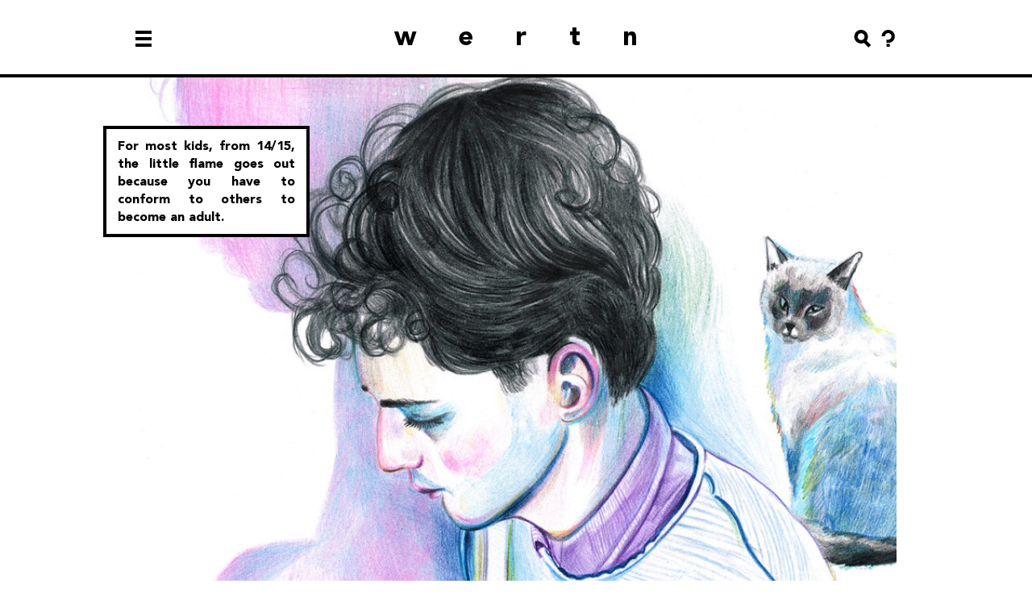

--- FILE ---
content_type: text/html; charset=UTF-8
request_url: https://wertn.com/2021/06/angele-mouteau/
body_size: 10809
content:
<!DOCTYPE html>
<html lang="en" class="no-js">
<head>
    <meta charset="UTF-8">
    <meta name="viewport" content="width=device-width, initial-scale=1.0">
    <meta http-equiv="X-UA-Compatible" content="ie=edge">
	<title>Angèle Mouteau &#8211;  wertn.com</title>
	<meta name="description" content="Artists interviews / photography / illustration / animation / everything inspiring" />


	<!-- FAVICONS -->
	<link rel="apple-touch-icon" sizes="180x180" href="https://wertn.com/wp-content/themes/wertn-2018/favicons/apple-touch-icon.png">
	<link rel="icon" type="image/png" sizes="32x32" href="https://wertn.com/wp-content/themes/wertn-2018/favicons/favicon-32x32.png">
	<link rel="icon" type="image/png" sizes="16x16" href="https://wertn.com/wp-content/themes/wertn-2018/favicons/favicon-16x16.png">
	<link rel="manifest" href="https://wertn.com/wp-content/themes/wertn-2018/favicons/site.webmanifest">
	<link rel="mask-icon" href="https://wertn.com/wp-content/themes/wertn-2018/favicons/safari-pinned-tab.svg" color="#ffffff">
	<link rel="shortcut icon" href="https://wertn.com/wp-content/themes/wertn-2018/favicons/favicon.ico">
	<meta name="msapplication-TileColor" content="#ffffff">
	<meta name="msapplication-config" content="https://wertn.com/wp-content/themes/wertn-2018/favicons/browserconfig.xml">
	<meta name="theme-color" content="#ffffff">

	<!-- STYLESHEETS -->
    <link rel="stylesheet" href="https://wertn.com/wp-content/themes/wertn-2018/style.css?v=2.5" type="text/css" />

	<!-- INITIAL JS -->
    <script type="text/javascript">
        window.ajaxurl = "https://wertn.com/wp-admin/admin-ajax.php";
		window.siteUrl = "https://wertn.com";
		window.themeUrl = "https://wertn.com/wp-content/themes/wertn-2018";

		// Important, to prevent flickering
		document.documentElement.className = 'js';
	</script>

	<!-- SHARING -->
			<meta property="og:url" content="https://wertn.com/2021/06/angele-mouteau" />
	<meta property="og:type" content="article" />
	<meta property="og:title" content="Angèle Mouteau" />
	<meta property="og:description" content="For most kids, from 14/15, the little flame goes out because you have to conform to others to become an adult." />
	<meta property="og:image" content="https://wertn.com/wp-content/uploads/2021/06/writer-1-695x940.jpg" />
	

	<!-- HEAD -->
    <link rel='dns-prefetch' href='//s.w.org' />
<link rel='stylesheet' id='wp-block-library-css'  href='https://wertn.com/wp-includes/css/dist/block-library/style.min.css?ver=5.4.18' type='text/css' media='all' />
<link rel='https://api.w.org/' href='https://wertn.com/wp-json/' />
<link rel="canonical" href="https://wertn.com/2021/06/angele-mouteau/" />
<link rel="alternate" type="application/json+oembed" href="https://wertn.com/wp-json/oembed/1.0/embed?url=https%3A%2F%2Fwertn.com%2F2021%2F06%2Fangele-mouteau%2F" />
<link rel="alternate" type="text/xml+oembed" href="https://wertn.com/wp-json/oembed/1.0/embed?url=https%3A%2F%2Fwertn.com%2F2021%2F06%2Fangele-mouteau%2F&#038;format=xml" />
<link rel="image_src" href="https://wertn.com/wp-content/uploads/2021/06/Arthur-1200x1158.jpg" /></head>
<body class="post-template-default single single-post postid-17953 single-format-standard">

	<!-- ************************************************************ -->
	<!--    SVG ICONS    -->
	<!-- ************************************************************ -->
    <svg aria-hidden="true" style="position: absolute; width: 0; height: 0; overflow: hidden;" version="1.1" xmlns="http://www.w3.org/2000/svg" xmlns:xlink="http://www.w3.org/1999/xlink">
<defs>
<symbol id="icon-arrow-next" viewBox="0 0 32 32">
<title>arrow-next</title>
<path d="M15.582 0l-3.513 3.537 9.966 9.966h-22.034v4.995h22.034l-9.966 9.99 3.513 3.513 16.012-15.988-16.012-16.012z"></path>
</symbol>
<symbol id="icon-arrow-prev" viewBox="0 0 32 32">
<title>arrow-prev</title>
<path d="M16.012 0l3.513 3.537-9.966 9.966h22.034v4.995h-22.034l9.966 9.99-3.513 3.513-16.012-15.988 16.012-16.012z"></path>
</symbol>
<symbol id="icon-arrow-up" viewBox="0 0 32 32">
<title>arrow-up</title>
<path d="M32.411 16.218l-3.558 3.558-10.118-10.094v22.318h-5.059v-22.318l-10.094 10.094-3.582-3.558 16.218-16.218 16.194 16.218z"></path>
</symbol>
<symbol id="icon-close" viewBox="0 0 32 32">
<title>close</title>
<path d="M32 27.371l-11.435-11.419 11.131-11.115-4.533-4.533-11.115 11.115-11.435-11.419-4.613 4.613 11.419 11.435-11.115 11.115 4.533 4.533 11.115-11.131 11.435 11.435 4.613-4.629z"></path>
</symbol>
<symbol id="icon-after" viewBox="0 0 59 32">
<title>after</title>
<path d="M29.466 32l-29.466-29.466 2.534-2.534 26.932 26.932 26.932-26.932 2.534 2.534-29.466 29.466z"></path>
</symbol>
<symbol id="icon-about" viewBox="0 0 32 32">
<title>about</title>
<path d="M16.168 0c-6.825 0-12.358 5.533-12.358 12.358v0h6.095c0-3.459 2.804-6.263 6.263-6.263s6.263 2.804 6.263 6.263c0 3.459-2.804 6.263-6.263 6.263v0h-3.048v5.76h6.095c5.492-1.336 9.506-6.211 9.506-12.024 0-6.825-5.533-12.358-12.358-12.358-0.069 0-0.137 0.001-0.206 0.002l0.010-0z"></path>
<path d="M13.12 26.377h6.11v5.608h-6.11v-5.608z"></path>
</symbol>
<symbol id="icon-facebook" viewBox="0 0 32 32">
<title>facebook</title>
<path d="M17.72 20.847c0 1.511 0 3.033 0 4.545 0 0.302-0.063 0.407-0.386 0.407q-1.709 0-3.408 0c-0.302 0-0.365-0.094-0.365-0.375 0-3.023 0-6.046 0-9.068 0-0.344-0.094-0.448-0.427-0.417s-1.626 0-2.085 0c-0.177 0-0.25 0-0.25-0.24q0-1.449 0-2.908c0-0.188 0.073-0.24 0.25-0.24 0.511 0 1.668 0 2.178 0 0.271 0 0.354-0.063 0.354-0.344-0.030-0.433-0.047-0.939-0.047-1.449s0.017-1.016 0.051-1.517l-0.004 0.068c0.028-1.583 1.229-2.877 2.769-3.053l0.014-0.001c0.907-0.113 1.957-0.178 3.023-0.178 0.451 0 0.899 0.012 1.345 0.034l-0.062-0.003c0.156 0 0.188 0.083 0.188 0.229-0.010 1.032-0.010 2.001-0.010 3.044 0 0.229-0.136 0.219-0.281 0.219-0.657 0-1.303 0-1.96 0s-0.896 0.219-0.907 0.886 0 1.178 0 1.772c0 0.229 0.073 0.281 0.292 0.281 0.844 0 2.085 0 2.908 0 0.25 0 0.334 0.063 0.302 0.334-0.094 0.896-0.177 1.793-0.24 2.689 0 0.24-0.115 0.334-0.365 0.323-0.719 0-1.793 0-2.512 0-0.323 0-0.386 0.104-0.386 0.396 0.021 1.501 0.021 3.012 0.021 4.565z"></path>
<path d="M32 32h-32v-32h32zM4.169 27.831h23.661v-23.661h-23.661z"></path>
</symbol>
<symbol id="icon-instagram" viewBox="0 0 32 32">
<title>instagram</title>
<path d="M22.932 16.156c-0.012 3.94-3.209 7.129-7.15 7.129-3.949 0-7.15-3.201-7.15-7.151s3.201-7.151 7.151-7.151c0.029 0 0.059 0 0.088 0.001l-0.004-0c3.912 0.041 7.067 3.222 7.067 7.14 0 0.011-0 0.022-0 0.033v-0.002zM15.771 19.721c0.003 0 0.007 0 0.010 0 1.975 0 3.575-1.601 3.575-3.575s-1.601-3.575-3.575-3.575c-1.971 0-3.569 1.595-3.575 3.564v0.001c-0 0.006-0 0.014-0 0.021 0 1.969 1.596 3.565 3.565 3.565 0.004 0 0.007 0 0.011-0h-0.001z"></path>
<path d="M24.881 8.693c0 0.003 0 0.007 0 0.010 0 0.921-0.747 1.668-1.668 1.668s-1.668-0.747-1.668-1.668c0-0.917 0.741-1.662 1.657-1.668h0.001c0.009-0 0.020-0 0.031-0 0.91 0 1.647 0.737 1.647 1.647 0 0.004 0 0.008-0 0.011v-0.001z"></path>
<path d="M32 32h-32v-32h32zM4.169 27.831h23.661v-23.661h-23.661z"></path>
</symbol>
<symbol id="icon-next" viewBox="0 0 17 32">
<title>next</title>
<path d="M17.376 16l-16 16-1.376-1.376 14.624-14.624-14.624-14.624 1.376-1.376 16 16z"></path>
</symbol>
<symbol id="icon-playlist" viewBox="0 0 32 32">
<title>playlist</title>
<path d="M10.264 7.834v13.997c-0.434-0.134-0.935-0.216-1.453-0.225l-0.005-0c-2.9 0-5.25 2.351-5.25 5.25s2.351 5.25 5.25 5.25c2.9 0 5.25-2.351 5.25-5.25v0-16.593l10.11-4.48v12.409c-0.431-0.134-0.927-0.216-1.441-0.225l-0.005-0c-0.008-0-0.018-0-0.028-0-2.9 0-5.25 2.351-5.25 5.25s2.351 5.25 5.25 5.25c2.8 0 5.087-2.191 5.242-4.952l0.001-0.014v-23.502zM8.806 28.314c-0.805 0-1.458-0.653-1.458-1.458s0.653-1.458 1.458-1.458c0.805 0 1.458 0.653 1.458 1.458v0c-0.007 0.802-0.655 1.451-1.457 1.458h-0.001zM22.72 24.664c-0.004 0-0.008 0-0.012 0-0.805 0-1.458-0.653-1.458-1.458s0.653-1.458 1.458-1.458c0.805 0 1.458 0.653 1.458 1.458v0c0 0 0 0 0 0 0 0.801-0.646 1.451-1.445 1.458h-0.001z"></path>
</symbol>
<symbol id="icon-prev" viewBox="0 0 17 32">
<title>prev</title>
<path d="M0 16l16-16 1.376 1.376-14.624 14.624 14.624 14.624-1.376 1.376-16-16z"></path>
</symbol>
<symbol id="icon-search" viewBox="0 0 32 32">
<title>search</title>
<path d="M30.888 27.535l-7.878-7.878c1.522-2.012 2.438-4.556 2.438-7.314v0c0-0.005 0-0.010 0-0.015 0-6.817-5.526-12.343-12.343-12.343s-12.343 5.526-12.343 12.343c0 6.817 5.526 12.343 12.343 12.343v0c1.87-0 3.641-0.422 5.224-1.174l-0.074 0.032 8.32 8.32zM6.857 12.343c0-0.005-0-0.010-0-0.015 0-3.45 2.797-6.248 6.248-6.248s6.248 2.797 6.248 6.248c0 3.45-2.797 6.248-6.248 6.248v0c-3.442-0.009-6.23-2.792-6.248-6.231v-0.002z"></path>
</symbol>
<symbol id="icon-valid" viewBox="0 0 32 32">
<title>valid</title>
<path d="M15.607 0l-5.296 5.296 6.961 6.961h-17.273v7.485h17.273l-6.961 6.961 5.296 5.277 16-15.981-16-16z"></path>
</symbol>
</defs>
</svg>

	<!-- ************************************************************ -->
	<!--    GENERATED STYLES    -->
	<!-- ************************************************************ -->
    <style>
    [data-category-slug="art"] > a:hover { color:#f8614d; }[data-category-slug="interactive"] > a:hover { color:#55cdf9; }[data-category-slug="misc"] > a:hover { color:#b6b6b6; }[data-category-slug="motion"] > a:hover { color:#ffcb2c; }[data-category-slug="music"] > a:hover { color:#15d581; }[data-category-slug="photo"] > a:hover { color:#5873fa; }[data-category-slug="playlist"] > a:hover { color:#b1b0b1; }    </style>

	<!-- ************************************************************ -->
	<!--    HEADER    -->
	<!-- ************************************************************ -->
    <header class="header">
        <div class="header__wrapper">
            <div class="header__left">
                <button class="burger" data-toggle-menu>
                    <i></i>
                    <i></i>
                    <i></i>
                </button>
            </div>
            <div class="header__title">
                <a href="/">wertn</a>
            </div>
            <div class="header__extras">
				<div class="header__search">
					<form role="search" method="get" id="searchform" class="searchform" action="/">
	<input type="text" value="" name="s" id="s" />
	<button type="submit">
		<svg class="icon icon-valid"><use xlink:href="#icon-valid"></use></svg>
	</button>
</form>

					<button data-toggle-search>
						<svg class="icon icon-search"><use xlink:href="#icon-search"></use></svg>
					</button>
				</div>
                <button data-toggle-about>
                    <svg class="icon icon-about"><use xlink:href="#icon-about"></use></svg>
                </button>
            </div>

            <menu class="header__menu">
                <header class="header__menu__header">
                    <button class="header__menu__close" data-toggle-menu>
                        <svg class="icon icon-close"><use xlink:href="#icon-close"></use></svg>
                    </button>
                </header>

                <ul id="top-menu" class="menu"><li id="menu-item-12093" class="menu-item menu-item-type-taxonomy menu-item-object-category menu-item-12093" data-category-slug="photo"><a href="https://wertn.com/category/photo/">PHOTO</a></li>
<li id="menu-item-12094" class="menu-item menu-item-type-taxonomy menu-item-object-category current-post-ancestor current-menu-parent current-post-parent menu-item-12094" data-category-slug="art"><a href="https://wertn.com/category/art/">ART</a></li>
<li id="menu-item-12095" class="menu-item menu-item-type-taxonomy menu-item-object-category menu-item-12095" data-category-slug="music"><a href="https://wertn.com/category/music/">MUSIC</a></li>
<li id="menu-item-12096" class="menu-item menu-item-type-taxonomy menu-item-object-category menu-item-12096" data-category-slug="motion"><a href="https://wertn.com/category/motion/">MOTION</a></li>
<li id="menu-item-12097" class="menu-item menu-item-type-taxonomy menu-item-object-category menu-item-12097" data-category-slug="interactive"><a href="https://wertn.com/category/interactive/">INTERACTIVE</a></li>
<li id="menu-item-12098" class="menu-item menu-item-type-taxonomy menu-item-object-category menu-item-12098" data-category-slug="playlist"><a href="https://wertn.com/category/playlist/"><svg class="icon icon-playlist"><use xlink:href="#icon-playlist"></use></svg>PLAYLIST</a></li>
</ul>            </menu>

            <section class="header__about">
                <header class="header__about__header">
                    <button class="header__about__close" data-toggle-about>
                        <svg class="icon icon-close"><use xlink:href="#icon-close"></use></svg>
                    </button>
                </header>
                <div class="header__about__content">
                    <div class="rte">
                    <p><strong>wertn</strong> is a creative and inquisitive french online magazine interviewing artists that you don’t find everywhere.</p>
<p>You can send us your<br />
works at <strong>submission@wertn.com</strong></p>
<p>or contact us for any<br />
reasons at <strong>coucou@wertn.com</strong></p>
                    </div>
                    <div class="socials">
                        <a href="https://www.facebook.com/wertn" class="socials__item" target="_blank"><svg class="icon icon-facebook"><use xlink:href="#icon-facebook"></use></svg></a>
                        <a href="https://www.instagram.com/wertn.webzine" class="socials__item" target="_blank"><svg class="icon icon-instagram"><use xlink:href="#icon-instagram"></use></svg></a>
                    </div>
                </div>
            </section>
        </div>
    </header>

<!-- ************************************************************ -->
<!--    MAIN ELEMENTS    -->
<!-- ************************************************************ -->
<section class="main">

    
        
        <style>
            .post-content__header__text__details a:hover,
            .post-content .rte a:not([rel="tag"]):hover,
            .post-content .post-content__prevnext-mobile a:hover,
            .post-content .post-content__prevnext-mobile a:not([rel="next"]):hover,
            .relateds__nav:hover {
                color: #f8614d;
            }

            .post-content .rte a[rel="tag"]:hover {
                background: #f8614d;
            }
        </style>

        <div class="row post-content">
            <div class="post-content__header">
								<div class="post-content__header__image">
					<img width="887" height="1200" src="https://wertn.com/wp-content/uploads/2021/06/writer-1-887x1200.jpg" class="attachment-large size-large wp-post-image" alt="" srcset="https://wertn.com/wp-content/uploads/2021/06/writer-1-887x1200.jpg 887w, https://wertn.com/wp-content/uploads/2021/06/writer-1-695x940.jpg 695w, https://wertn.com/wp-content/uploads/2021/06/writer-1-768x1039.jpg 768w, https://wertn.com/wp-content/uploads/2021/06/writer-1.jpg 1035w" sizes="(max-width: 887px) 100vw, 887px" />															<div class="post-content__header__excerpt" data-position="top-left">
						<p>For most kids, from 14/15, the little flame goes out because you have to conform to others to become an adult.</p>
					</div>
									</div>
				                <div class="post-content__header__text">
                    <h1 class="title title--1">Angèle Mouteau</h1>
                    <span class="post-content__header__text__details">
                        <a href="https://wertn.com/category/art/" class="link">ART</a>
                        &nbsp;.&nbsp;
                        June 26th, 2021                    </span>
                </div>
            </div>

            <div class="post-content__rte rte">
                
<p><strong>Who are you?</strong></p>



<p>My name is <a rel="noreferrer noopener" href="https://www.instagram.com/angele_mo/" target="_blank">Angèle Mouteau</a>, I am a drawer, I live and work in Paris and I grew up in the North of France, in Dunkerque. My grandfather was from there and my grandmother from Corsica, I am made of two very strong identities, very often torn between the two.</p>



<figure class="wp-block-image size-large"><img src="https://wertn.com/wp-content/uploads/2021/06/Arthur-1200x1158.jpg" alt="" class="wp-image-18008" srcset="https://wertn.com/wp-content/uploads/2021/06/Arthur-1200x1158.jpg 1200w, https://wertn.com/wp-content/uploads/2021/06/Arthur-940x907.jpg 940w, https://wertn.com/wp-content/uploads/2021/06/Arthur-768x741.jpg 768w, https://wertn.com/wp-content/uploads/2021/06/Arthur.jpg 1400w" sizes="(max-width: 1200px) 100vw, 1200px" /></figure>



<p><strong>What can we find in your head?</strong></p>



<p>A carnival, a great human fresco and some poetry. Many surreal scenes, great contrasts of colors and constantly a little music and some lights from the English pink to the Prussian blue.&nbsp;</p>



<figure class="wp-block-image size-large"><img src="https://wertn.com/wp-content/uploads/2021/06/premierbain-1.jpg" alt="" class="wp-image-18001" srcset="https://wertn.com/wp-content/uploads/2021/06/premierbain-1.jpg 1000w, https://wertn.com/wp-content/uploads/2021/06/premierbain-1-940x705.jpg 940w, https://wertn.com/wp-content/uploads/2021/06/premierbain-1-768x576.jpg 768w" sizes="(max-width: 1000px) 100vw, 1000px" /></figure>



<div class="wp-block-columns">
<div class="wp-block-column">
<figure class="wp-block-image size-large"><img src="https://wertn.com/wp-content/uploads/2021/06/contreplongée-786x1200.jpg" alt="" class="wp-image-17986" srcset="https://wertn.com/wp-content/uploads/2021/06/contreplongée-786x1200.jpg 786w, https://wertn.com/wp-content/uploads/2021/06/contreplongée-616x940.jpg 616w, https://wertn.com/wp-content/uploads/2021/06/contreplongée-768x1173.jpg 768w, https://wertn.com/wp-content/uploads/2021/06/contreplongée.jpg 917w" sizes="(max-width: 786px) 100vw, 786px" /></figure>
</div>



<div class="wp-block-column">
<figure class="wp-block-image size-large"><img src="https://wertn.com/wp-content/uploads/2021/06/seduction-761x1200.jpg" alt="" class="wp-image-18025" srcset="https://wertn.com/wp-content/uploads/2021/06/seduction-761x1200.jpg 761w, https://wertn.com/wp-content/uploads/2021/06/seduction-596x940.jpg 596w, https://wertn.com/wp-content/uploads/2021/06/seduction-768x1211.jpg 768w, https://wertn.com/wp-content/uploads/2021/06/seduction.jpg 888w" sizes="(max-width: 761px) 100vw, 761px" /></figure>
</div>
</div>



<p><strong>Who are all these people you’re drawing?</strong></p>



<p>They are my friends, my family or sometimes strangers. But I always project the features of my loved ones onto foreign faces. They are reassuring figures, like angels, who would watch over me. They are my guinea pigs, I really enjoy surprising them, freezing their expressions, their furtive and sometimes disturbing emotions.</p>



<div class="wp-block-columns">
<div class="wp-block-column">
<figure class="wp-block-image size-large"><img src="https://wertn.com/wp-content/uploads/2021/06/Bigoudis-880x1200.jpg" alt="" class="wp-image-17984" srcset="https://wertn.com/wp-content/uploads/2021/06/Bigoudis-880x1200.jpg 880w, https://wertn.com/wp-content/uploads/2021/06/Bigoudis-690x940.jpg 690w, https://wertn.com/wp-content/uploads/2021/06/Bigoudis-768x1047.jpg 768w, https://wertn.com/wp-content/uploads/2021/06/Bigoudis.jpg 1027w" sizes="(max-width: 880px) 100vw, 880px" /></figure>
</div>



<div class="wp-block-column">
<figure class="wp-block-image size-large"><img src="https://wertn.com/wp-content/uploads/2021/06/CAFÉ-840x1200.jpg" alt="" class="wp-image-17985" srcset="https://wertn.com/wp-content/uploads/2021/06/CAFÉ-840x1200.jpg 840w, https://wertn.com/wp-content/uploads/2021/06/CAFÉ-658x940.jpg 658w, https://wertn.com/wp-content/uploads/2021/06/CAFÉ-768x1097.jpg 768w, https://wertn.com/wp-content/uploads/2021/06/CAFÉ.jpg 980w" sizes="(max-width: 840px) 100vw, 840px" /></figure>
</div>
</div>



<figure class="wp-block-image size-large"><img src="https://wertn.com/wp-content/uploads/2021/06/François-étendu-1200x941.jpg" alt="" class="wp-image-17990" srcset="https://wertn.com/wp-content/uploads/2021/06/François-étendu-1200x941.jpg 1200w, https://wertn.com/wp-content/uploads/2021/06/François-étendu-940x737.jpg 940w, https://wertn.com/wp-content/uploads/2021/06/François-étendu-768x602.jpg 768w, https://wertn.com/wp-content/uploads/2021/06/François-étendu.jpg 1400w" sizes="(max-width: 1200px) 100vw, 1200px" /></figure>



<p><strong>Do you have a message, an emotion that you want to pass on?</strong></p>



<p>DRAW! Everyone can draw! Everyone knows how to draw! It’s a universal language! Roland Topor rightly said that when we are kids we all « know » how to draw but from the age of twelve, around adolescence, we think we can&#8217;t draw, because we don&#8217;t draw like others. But to know how to draw, you have to draw like yourself. I find this very beautiful.&nbsp;</p>



<p>I noticed it in my students, kids around 11/12 years old were hyper spontaneous and uninhibited and then from 14/15, the little flame goes out because you have to conform to others to become an adult.</p>



<figure class="wp-block-image size-large"><img src="https://wertn.com/wp-content/uploads/2021/06/Angèle-1-1200x827.jpg" alt="" class="wp-image-18006" srcset="https://wertn.com/wp-content/uploads/2021/06/Angèle-1-1200x827.jpg 1200w, https://wertn.com/wp-content/uploads/2021/06/Angèle-1-940x648.jpg 940w, https://wertn.com/wp-content/uploads/2021/06/Angèle-1-768x529.jpg 768w, https://wertn.com/wp-content/uploads/2021/06/Angèle-1.jpg 1400w" sizes="(max-width: 1200px) 100vw, 1200px" /></figure>



<div class="wp-block-columns">
<div class="wp-block-column">
<figure class="wp-block-image size-large"><img src="https://wertn.com/wp-content/uploads/2021/06/jeunefille-900x1200.jpg" alt="" class="wp-image-17994" srcset="https://wertn.com/wp-content/uploads/2021/06/jeunefille-900x1200.jpg 900w, https://wertn.com/wp-content/uploads/2021/06/jeunefille-705x940.jpg 705w, https://wertn.com/wp-content/uploads/2021/06/jeunefille-768x1024.jpg 768w, https://wertn.com/wp-content/uploads/2021/06/jeunefille.jpg 1050w" sizes="(max-width: 900px) 100vw, 900px" /></figure>
</div>



<div class="wp-block-column">
<figure class="wp-block-image size-large"><img src="https://wertn.com/wp-content/uploads/2021/06/Françoise-905x1200.jpg" alt="" class="wp-image-17991" srcset="https://wertn.com/wp-content/uploads/2021/06/Françoise-905x1200.jpg 905w, https://wertn.com/wp-content/uploads/2021/06/Françoise-709x940.jpg 709w, https://wertn.com/wp-content/uploads/2021/06/Françoise-768x1018.jpg 768w, https://wertn.com/wp-content/uploads/2021/06/Françoise.jpg 1056w" sizes="(max-width: 905px) 100vw, 905px" /></figure>



<p></p>
</div>
</div>



<div style="height:20px" aria-hidden="true" class="wp-block-spacer"></div>



<figure class="wp-block-image size-large"><img src="https://wertn.com/wp-content/uploads/2021/06/Playingpool-1200x495.jpg" alt="" class="wp-image-17955" srcset="https://wertn.com/wp-content/uploads/2021/06/Playingpool-1200x495.jpg 1200w, https://wertn.com/wp-content/uploads/2021/06/Playingpool-940x388.jpg 940w, https://wertn.com/wp-content/uploads/2021/06/Playingpool-768x317.jpg 768w, https://wertn.com/wp-content/uploads/2021/06/Playingpool.jpg 1400w" sizes="(max-width: 1200px) 100vw, 1200px" /></figure>



<p><strong>Could you tell us about your series of cut-out drawings, divided on several sheets of paper?</strong></p>



<p>I made this series of drawings called &#8220;Play it Again&#8221; during the lockdown. They are installations of drawings in situ. I started to question myself on the way a movement breaks down. I showed a lot of Eadweard Muybridge&#8217;s work as references to my students as we worked on animations. I developed this project on the notions of framing, deconstruction and games. The idea was to start from a framed detail and break up its fragments, to repeat and superimpose them in order to decompose the movement and install it in the space.</p>



<figure class="wp-block-image size-large"><img src="https://wertn.com/wp-content/uploads/2021/06/Tiràlarc-1200x900.jpg" alt="" class="wp-image-17956" srcset="https://wertn.com/wp-content/uploads/2021/06/Tiràlarc-1200x900.jpg 1200w, https://wertn.com/wp-content/uploads/2021/06/Tiràlarc-940x705.jpg 940w, https://wertn.com/wp-content/uploads/2021/06/Tiràlarc-768x576.jpg 768w, https://wertn.com/wp-content/uploads/2021/06/Tiràlarc.jpg 1400w" sizes="(max-width: 1200px) 100vw, 1200px" /></figure>



<figure class="wp-block-image size-large"><img src="https://wertn.com/wp-content/uploads/2021/06/Playinggolf_chambre-1200x791.jpg" alt="" class="wp-image-17954" srcset="https://wertn.com/wp-content/uploads/2021/06/Playinggolf_chambre-1200x791.jpg 1200w, https://wertn.com/wp-content/uploads/2021/06/Playinggolf_chambre-940x620.jpg 940w, https://wertn.com/wp-content/uploads/2021/06/Playinggolf_chambre-768x506.jpg 768w, https://wertn.com/wp-content/uploads/2021/06/Playinggolf_chambre.jpg 1400w" sizes="(max-width: 1200px) 100vw, 1200px" /></figure>



<div class="wp-block-image"><figure class="aligncenter size-large is-resized"><img src="https://wertn.com/wp-content/uploads/2021/06/Boxing-900x1200.jpg" alt="" class="wp-image-17957" width="436" height="581" srcset="https://wertn.com/wp-content/uploads/2021/06/Boxing-900x1200.jpg 900w, https://wertn.com/wp-content/uploads/2021/06/Boxing-705x940.jpg 705w, https://wertn.com/wp-content/uploads/2021/06/Boxing-768x1024.jpg 768w, https://wertn.com/wp-content/uploads/2021/06/Boxing-1152x1536.jpg 1152w, https://wertn.com/wp-content/uploads/2021/06/Boxing.jpg 1400w" sizes="(max-width: 436px) 100vw, 436px" /></figure></div>



<p><strong>How did you come up with this idea?</strong></p>



<p>During lockdown, the drawing was a small perspective of escape which allowed me to project myself elsewhere and to reconsider the closed space surrounding me. When I learned that games and matches wouldn’t take place because of Covid, this idea came to me: to recompose sports events by intervening in the space through drawing, to replay, in an infinite way, games that never existed.</p>



<figure class="wp-block-image size-large"><img src="https://wertn.com/wp-content/uploads/2021/06/fete-1200x840.jpg" alt="" class="wp-image-18024" srcset="https://wertn.com/wp-content/uploads/2021/06/fete-1200x840.jpg 1200w, https://wertn.com/wp-content/uploads/2021/06/fete-940x658.jpg 940w, https://wertn.com/wp-content/uploads/2021/06/fete-768x538.jpg 768w, https://wertn.com/wp-content/uploads/2021/06/fete.jpg 1400w" sizes="(max-width: 1200px) 100vw, 1200px" /></figure>



<figure class="wp-block-image size-large"><img src="https://wertn.com/wp-content/uploads/2021/06/Lucille-1200x1073.jpg" alt="" class="wp-image-17996" srcset="https://wertn.com/wp-content/uploads/2021/06/Lucille-1200x1073.jpg 1200w, https://wertn.com/wp-content/uploads/2021/06/Lucille-940x841.jpg 940w, https://wertn.com/wp-content/uploads/2021/06/Lucille-768x687.jpg 768w, https://wertn.com/wp-content/uploads/2021/06/Lucille.jpg 1400w" sizes="(max-width: 1200px) 100vw, 1200px" /></figure>



<p><strong>Can you tell us about the importance of the frame in your work?</strong></p>



<p>The question of framing is essential in my work where I have fun fragmenting the images, highlighting some details, breaking down a movement. This approach is finally quite &#8220;documentary&#8221;, deconstruction work allows to reveal the mechanisms of a situation or a subject.&nbsp;</p>



<p><strong>From India ink/Charcoal to coloured pencil today, we see a progression in your technique over time. Can you tell us about it?</strong></p>



<p>During lockdown, I needed to &#8220;explode&#8221; my drawings in space by fragmenting them. I simply used charcoal and stumps, I really enjoyed to forge my own universe with very rudimentary means.&nbsp;</p>



<p>Little by little, and through Portrait, I made my way to color. It was super scary, and it’s still the case&#8230; Then, I started oil painting, which requires a lot of logistics, which bothers me a lot because I’m very impatient, I need to get fast to a result.</p>



<div class="wp-block-columns">
<div class="wp-block-column">
<figure class="wp-block-image size-large"><img src="https://wertn.com/wp-content/uploads/2021/06/fond-849x1200.jpg" alt="" class="wp-image-17989" srcset="https://wertn.com/wp-content/uploads/2021/06/fond-849x1200.jpg 849w, https://wertn.com/wp-content/uploads/2021/06/fond-665x940.jpg 665w, https://wertn.com/wp-content/uploads/2021/06/fond-768x1086.jpg 768w, https://wertn.com/wp-content/uploads/2021/06/fond.jpg 990w" sizes="(max-width: 849px) 100vw, 849px" /></figure>
</div>



<div class="wp-block-column">
<figure class="wp-block-image size-large"><img src="https://wertn.com/wp-content/uploads/2021/06/poulpe2-1-848x1200.jpg" alt="" class="wp-image-18000" srcset="https://wertn.com/wp-content/uploads/2021/06/poulpe2-1-848x1200.jpg 848w, https://wertn.com/wp-content/uploads/2021/06/poulpe2-1-664x940.jpg 664w, https://wertn.com/wp-content/uploads/2021/06/poulpe2-1-768x1087.jpg 768w, https://wertn.com/wp-content/uploads/2021/06/poulpe2-1.jpg 989w" sizes="(max-width: 848px) 100vw, 848px" /></figure>
</div>
</div>



<div class="wp-block-columns">
<div class="wp-block-column">
<figure class="wp-block-image size-large"><img src="https://wertn.com/wp-content/uploads/2021/06/papa-1-861x1200.jpg" alt="" class="wp-image-17999" srcset="https://wertn.com/wp-content/uploads/2021/06/papa-1-861x1200.jpg 861w, https://wertn.com/wp-content/uploads/2021/06/papa-1-674x940.jpg 674w, https://wertn.com/wp-content/uploads/2021/06/papa-1-768x1071.jpg 768w, https://wertn.com/wp-content/uploads/2021/06/papa-1.jpg 1004w" sizes="(max-width: 861px) 100vw, 861px" /></figure>
</div>



<div class="wp-block-column">
<figure class="wp-block-image size-large"><img src="https://wertn.com/wp-content/uploads/2021/06/Crow-845x1200.jpg" alt="" class="wp-image-17987" srcset="https://wertn.com/wp-content/uploads/2021/06/Crow-845x1200.jpg 845w, https://wertn.com/wp-content/uploads/2021/06/Crow-662x940.jpg 662w, https://wertn.com/wp-content/uploads/2021/06/Crow-768x1090.jpg 768w, https://wertn.com/wp-content/uploads/2021/06/Crow.jpg 986w" sizes="(max-width: 845px) 100vw, 845px" /></figure>
</div>
</div>



<p><strong>Name some contemporary artists that you admire.</strong></p>



<p>I am a huge fan of Thierry Lagalla&#8217;s drawings, Aline Zalko&#8217;s, Camille Bres, François Marry&#8217;s (François and the Atlas Mountains) and Adrien Belgrand&#8217;s paintings! I also love the work of Manon Molesti, Marius Pons de Vincent, François Malingrey, Thomas Lévy Lasne, Lise Stoufflet, Solène Rigou and recently I discovered Simon Martin&#8217;s paintings at Gallerie Perrotin. It gives me too many complexes, sometimes I have to go easy on the references ahah!&#8230;&nbsp;</p>



<p><strong>Has the confinement in Paris changed something for you?</strong></p>



<p>I tend to disperse myself in all directions, I have big focusing issues, the lockdown brought me the time I needed to take confidence in my work, or at least, to change my relationship with my drawings. I think that it’s necessary to be bored, I would even say that it is a condition to create, as well as isolation. I needed time to experiment new things, to watch movies.&nbsp;</p>



<figure class="wp-block-image size-large"><img src="https://wertn.com/wp-content/uploads/2021/06/mouches2-1-1195x1200.jpg" alt="" class="wp-image-17998" srcset="https://wertn.com/wp-content/uploads/2021/06/mouches2-1-1195x1200.jpg 1195w, https://wertn.com/wp-content/uploads/2021/06/mouches2-1-936x940.jpg 936w, https://wertn.com/wp-content/uploads/2021/06/mouches2-1-768x771.jpg 768w, https://wertn.com/wp-content/uploads/2021/06/mouches2-1.jpg 1400w" sizes="(max-width: 1195px) 100vw, 1195px" /></figure>



<p><strong>What are you going to do just after having answered to this final question?</strong></p>



<p>Probably listen to some music (the latest Theo Parrish track), vacuum, then play with my graphic tablet.&nbsp;</p>



<div class="wp-block-columns">
<div class="wp-block-column">
<figure class="wp-block-image size-large"><img src="https://wertn.com/wp-content/uploads/2021/06/mascarade-891x1200.jpg" alt="" class="wp-image-17997" srcset="https://wertn.com/wp-content/uploads/2021/06/mascarade-891x1200.jpg 891w, https://wertn.com/wp-content/uploads/2021/06/mascarade-698x940.jpg 698w, https://wertn.com/wp-content/uploads/2021/06/mascarade-768x1035.jpg 768w, https://wertn.com/wp-content/uploads/2021/06/mascarade.jpg 1039w" sizes="(max-width: 891px) 100vw, 891px" /></figure>
</div>



<div class="wp-block-column">
<figure class="wp-block-image size-large"><img src="https://wertn.com/wp-content/uploads/2021/06/Jenna2-840x1200.jpg" alt="" class="wp-image-17993" srcset="https://wertn.com/wp-content/uploads/2021/06/Jenna2-840x1200.jpg 840w, https://wertn.com/wp-content/uploads/2021/06/Jenna2-658x940.jpg 658w, https://wertn.com/wp-content/uploads/2021/06/Jenna2-768x1097.jpg 768w, https://wertn.com/wp-content/uploads/2021/06/Jenna2.jpg 980w" sizes="(max-width: 840px) 100vw, 840px" /></figure>
</div>
</div>



<div class="wp-block-columns">
<div class="wp-block-column">
<figure class="wp-block-image size-large"><img src="https://wertn.com/wp-content/uploads/2021/06/Franzroi-840x1200.jpg" alt="" class="wp-image-17992" srcset="https://wertn.com/wp-content/uploads/2021/06/Franzroi-840x1200.jpg 840w, https://wertn.com/wp-content/uploads/2021/06/Franzroi-658x940.jpg 658w, https://wertn.com/wp-content/uploads/2021/06/Franzroi-768x1097.jpg 768w, https://wertn.com/wp-content/uploads/2021/06/Franzroi.jpg 980w" sizes="(max-width: 840px) 100vw, 840px" /></figure>
</div>



<div class="wp-block-column">
<figure class="wp-block-image size-large"><img src="https://wertn.com/wp-content/uploads/2021/06/épluchure2-960x1200.jpg" alt="" class="wp-image-17988" srcset="https://wertn.com/wp-content/uploads/2021/06/épluchure2-960x1200.jpg 960w, https://wertn.com/wp-content/uploads/2021/06/épluchure2-752x940.jpg 752w, https://wertn.com/wp-content/uploads/2021/06/épluchure2-768x960.jpg 768w, https://wertn.com/wp-content/uploads/2021/06/épluchure2.jpg 1120w" sizes="(max-width: 960px) 100vw, 960px" /></figure>
</div>
</div>



<div class="wp-block-image"><figure class="aligncenter size-large is-resized"><img src="https://wertn.com/wp-content/uploads/2021/06/Lison-838x1200.jpg" alt="" class="wp-image-17995" width="487" height="697" srcset="https://wertn.com/wp-content/uploads/2021/06/Lison-838x1200.jpg 838w, https://wertn.com/wp-content/uploads/2021/06/Lison-657x940.jpg 657w, https://wertn.com/wp-content/uploads/2021/06/Lison-768x1099.jpg 768w, https://wertn.com/wp-content/uploads/2021/06/Lison.jpg 978w" sizes="(max-width: 487px) 100vw, 487px" /></figure></div>



<p class="has-text-align-center"><em>Angèle Mouteau is a french artist based in Paris,</em><br><em>you can find her work on <a rel="noreferrer noopener" href="https://www.instagram.com/angele_mo/" target="_blank">Instagram</a> (and buy drawings <a rel="noreferrer noopener" href="https://angelemo.bigcartel.com/" target="_blank">here</a></em>).</p>



<div style="height:20px" aria-hidden="true" class="wp-block-spacer"></div>

				<div class="post-content__footer">
					<div class="post-content__tags">
						<a href="https://wertn.com/tag/colors/" rel="tag">colors</a> <a href="https://wertn.com/tag/coloured-pencils/" rel="tag">coloured pencils</a> <a href="https://wertn.com/tag/french/" rel="tag">french</a> <a href="https://wertn.com/tag/oil-painting/" rel="tag">oil painting</a> <a href="https://wertn.com/tag/painting/" rel="tag">painting</a> <a href="https://wertn.com/tag/pencil/" rel="tag">pencil</a> <a href="https://wertn.com/tag/portrait/" rel="tag">portrait</a>					</div>
					<div class="post-content__author">
						post by
												<strong><a href="http://guillaumekurkdjian.com" target="_blank">Guillaume</a></strong>
					</div>
				</div>
			</div>


			<div class="post-content__prevnext-mobile">
				<a href="https://wertn.com/2021/07/simon-brunel/" rel="next"><svg class="icon icon-arrow-prev"><use xlink:href="#icon-arrow-prev"></use></svg> <span>next</span></a>				<a href="https://wertn.com/2021/05/lise-remon/" rel="prev"><span>previous</span> <svg class="icon icon-arrow-next"><use xlink:href="#icon-arrow-next"></use></svg></a>			</div>

			
		<!-- NEXT -->
		
				<div class="prevnext prevnext--next">
						
<a href="https://wertn.com/2021/07/simon-brunel/" id="post-18030" class="post post--multi-images" >
	<div class="post__content">
		<div class="post__images">
						<img class="post__image" src="https://wertn.com/wp-content/uploads/2021/07/Portrait1-450x450.jpg" alt="">
									<img class="post__image" src="https://wertn.com/wp-content/uploads/2021/07/TRYPTIQUE-450x393.jpg" alt="">
					</div>
		<div class="post__overlay">
			<h2 class="title title--2">Simon Brunel</h2>
			<div class="post__infos">
								<span style="color: #15d581;">MUSIC</span>&nbsp;.&nbsp;
								July 23rd, 2021			</div>
						<div class="post__excerpt">
				<p>When you have an idea at the beginning of the night, it can last all night, there&#8217;s no break for eating, no going out that can disturb this idea.</p>
			</div>
					</div>
	</div>
</a>			<div class="prevnext__label">
				<span>
					<svg class="icon icon-arrow-up"><use xlink:href="#icon-arrow-up"></use></svg>
					<span>Next post</span>
				</span>
			</div>
					</div>
		
		<!-- PREVIOUS -->
		
				<div class="prevnext prevnext--prev">
						
<a href="https://wertn.com/2021/05/lise-remon/" id="post-17921" class="post post--multi-images" >
	<div class="post__content">
		<div class="post__images">
						<img class="post__image" src="https://wertn.com/wp-content/uploads/2021/05/tumblr_2d5b2d86045a44c41c05926d89e44714_651193ba_1280-450x450.jpg" alt="">
									<img class="post__image" src="https://wertn.com/wp-content/uploads/2021/05/tumblr_d283fd5a23a7876f949465c4c0ed1022_187da1bd_1280-450x450.jpg" alt="">
					</div>
		<div class="post__overlay">
			<h2 class="title title--2">Lise Rémon</h2>
			<div class="post__infos">
								<span style="color: #f8614d;">ART</span>&nbsp;.&nbsp;
								May 28th, 2021			</div>
						<div class="post__excerpt">
				<p>I like the word &#8220;build&#8221;, like for a construction set.</p>
			</div>
					</div>
	</div>
</a>			<div class="prevnext__label">
				<span>
					<span>Previous post</span>
					<svg class="icon icon-arrow-up"><use xlink:href="#icon-arrow-up"></use></svg>
				</span>
			</div>
					</div>
		
				</div>

        				<div class="relateds">
					<div class="relateds__header">
						<h2 class="title title--2">Related articles</h2>
					</div>
					<div class="relateds__borders">
						<div class="relateds__container row">
							<button class="relateds__nav" data-direction="prev">
                				<svg class="icon icon-prev"><use xlink:href="#icon-prev"></use></svg>
							</button>
							<div class="relateds__overflow">
								<div class="relateds__translatable">
									
<a href="https://wertn.com/2013/10/playlist-of-the-week-30/" id="post-7174" class="post " >
	<div class="post__content">
		<div class="post__images">
						<img class="post__image" src="https://wertn.com/wp-content/uploads/2013/10/playlist30-450x360.jpg" alt="">
								</div>
		<div class="post__overlay">
			<h2 class="title title--2">Playlist #30</h2>
			<div class="post__infos">
								<span style="color: #b1b0b1;">PLAYLIST</span>&nbsp;.&nbsp;
								October 2nd, 2013			</div>
					</div>
	</div>
</a>
<a href="https://wertn.com/2019/08/infinite-bisous/" id="post-13257" class="post post--multi-images" >
	<div class="post__content">
		<div class="post__images">
						<img class="post__image" src="https://wertn.com/wp-content/uploads/2019/08/1_cut-1-450x450.jpg" alt="">
									<img class="post__image" src="https://wertn.com/wp-content/uploads/2019/08/4A-450x450.jpg" alt="">
					</div>
		<div class="post__overlay">
			<h2 class="title title--2">Infinite Bisous</h2>
			<div class="post__infos">
								<span style="color: #15d581;">MUSIC</span>&nbsp;.&nbsp;
								August 16th, 2019			</div>
						<div class="post__excerpt">
				<p>My natural inclination is to stay at home.</p>
			</div>
					</div>
	</div>
</a>
<a href="https://wertn.com/2020/03/mitikafe/" id="post-14714" class="post post--multi-images" >
	<div class="post__content">
		<div class="post__images">
						<img class="post__image" src="https://wertn.com/wp-content/uploads/2020/03/main_5c-450x450.jpg" alt="">
									<img class="post__image" src="https://wertn.com/wp-content/uploads/2020/03/tumblr_p7i4kzR3Y41qb979so1_1280v-450x450.jpg" alt="">
					</div>
		<div class="post__overlay">
			<h2 class="title title--2">MitikaFe</h2>
			<div class="post__infos">
								<span style="color: #5873fa;">PHOTO</span>&nbsp;.&nbsp;
								March 31st, 2020			</div>
						<div class="post__excerpt">
				<p>Art alone can’t change the world but art is not alone.  </p>
			</div>
					</div>
	</div>
</a>
<a href="https://wertn.com/2014/06/playlist-of-the-week-52/" id="post-8270" class="post " >
	<div class="post__content">
		<div class="post__images">
						<img class="post__image" src="https://wertn.com/wp-content/uploads/2014/06/playlist52-450x264.jpg" alt="">
								</div>
		<div class="post__overlay">
			<h2 class="title title--2">Playlist #52</h2>
			<div class="post__infos">
								<span style="color: #b1b0b1;">PLAYLIST</span>&nbsp;.&nbsp;
								June 23rd, 2014			</div>
					</div>
	</div>
</a>
<a href="https://wertn.com/2014/01/interview-romeo-lasne/" id="post-7732" class="post post--multi-images" >
	<div class="post__content">
		<div class="post__images">
						<img class="post__image" src="https://wertn.com/wp-content/uploads/2014/01/1611880_409774292502391_1668829808_o-450x450.jpg" alt="">
									<img class="post__image" src="https://wertn.com/wp-content/uploads/2014/01/1612962_409774199169067_1915871116_o-450x450.jpg" alt="">
					</div>
		<div class="post__overlay">
			<h2 class="title title--2">Roméo Lasne</h2>
			<div class="post__infos">
								<span style="color: #5873fa;">PHOTO</span>&nbsp;.&nbsp;
								January 30th, 2014			</div>
					</div>
	</div>
</a>
<a href="https://wertn.com/2014/01/interview-stephen-leslie/" id="post-7585" class="post post--multi-images" >
	<div class="post__content">
		<div class="post__images">
						<img class="post__image" src="https://wertn.com/wp-content/uploads/2014/01/1-450x445.jpg" alt="">
									<img class="post__image" src="https://wertn.com/wp-content/uploads/2014/01/2-450x444.jpg" alt="">
					</div>
		<div class="post__overlay">
			<h2 class="title title--2">Stephen Leslie</h2>
			<div class="post__infos">
								<span style="color: #5873fa;">PHOTO</span>&nbsp;.&nbsp;
								January 7th, 2014			</div>
					</div>
	</div>
</a>
<a href="https://wertn.com/2013/03/a-curious-question-to-juliette-gaudino/" id="post-5341" class="post " >
	<div class="post__content">
		<div class="post__images">
						<img class="post__image" src="https://wertn.com/wp-content/uploads/2013/03/8329222871_d4bf962b60_hsmall-450x450.jpg" alt="">
								</div>
		<div class="post__overlay">
			<h2 class="title title--2">Juliette Gaudino</h2>
			<div class="post__infos">
								<span style="color: #5873fa;">PHOTO</span>&nbsp;.&nbsp;
								March 5th, 2013			</div>
						<div class="post__excerpt">
				<p>Behind the Image</p>
			</div>
					</div>
	</div>
</a>
<a href="https://wertn.com/2017/09/interview-jack-simon/" id="post-10738" class="post post--multi-images" >
	<div class="post__content">
		<div class="post__images">
						<img class="post__image" src="https://wertn.com/wp-content/uploads/2017/09/3795591271_b4602ed0ae_b-450x446.jpg" alt="">
									<img class="post__image" src="https://wertn.com/wp-content/uploads/2017/09/5010268363_f0e85fc341_b-450x446.jpg" alt="">
					</div>
		<div class="post__overlay">
			<h2 class="title title--2">Jack Simon</h2>
			<div class="post__infos">
								<span style="color: #5873fa;">PHOTO</span>&nbsp;.&nbsp;
								September 4th, 2017			</div>
						<div class="post__excerpt">
				<p>Interview with the American photographer, Jack Simon.</p>
			</div>
					</div>
	</div>
</a>
<a href="https://wertn.com/2012/07/a-curious-question-to-mikey-burton/" id="post-3429" class="post " >
	<div class="post__content">
		<div class="post__images">
						<img class="post__image" src="https://wertn.com/wp-content/uploads/2012/07/facebook_1-450x450.jpg" alt="">
								</div>
		<div class="post__overlay">
			<h2 class="title title--2">Mikey Burton</h2>
			<div class="post__infos">
								<span style="color: #f8614d;">ART</span>&nbsp;.&nbsp;
								July 16th, 2012			</div>
						<div class="post__excerpt">
				<p>A Curious Question To</p>
			</div>
					</div>
	</div>
</a>								</div>
							</div>
							<button class="relateds__nav" data-direction="next">
                				<svg class="icon icon-next"><use xlink:href="#icon-next"></use></svg>
							</button>
						</div>
					</div>
					<div class="relateds__dots">
					</div>
				</div>
				
    
    </div>

</section>


    <footer class="footer">
        <div class="footer__container">
            <span>wertn.com</span>
            <div class="socials">
                <a href="https://www.facebook.com/wertn" class="socials__item" target="_blank"><svg class="icon icon-facebook"><use xlink:href="#icon-facebook"></use></svg></a>
                <a href="https://www.instagram.com/wertn.webzine" class="socials__item" target="_blank"><svg class="icon icon-instagram"><use xlink:href="#icon-instagram"></use></svg></a>
            </div>
        </div>
    </footer>

    <script type='text/javascript' src='https://wertn.com/wp-content/themes/wertn-2018/app.js?v=2.1&#038;ver=1.0.0'></script>
<script type='text/javascript' src='https://wertn.com/wp-includes/js/wp-embed.min.js?ver=5.4.18'></script>

	<!-- Google Analytics -->
	<script>
	(function(i,s,o,g,r,a,m){i['GoogleAnalyticsObject']=r;i[r]=i[r]||function(){
	(i[r].q=i[r].q||[]).push(arguments)},i[r].l=1*new Date();a=s.createElement(o),
	m=s.getElementsByTagName(o)[0];a.async=1;a.src=g;m.parentNode.insertBefore(a,m)
	})(window,document,'script','https://www.google-analytics.com/analytics.js','ga');

	ga('create', 'UA-30897717-1', 'auto');
	ga('send', 'pageview');
	</script>
	<!-- End Google Analytics -->

</body>
</html>


--- FILE ---
content_type: text/css
request_url: https://wertn.com/wp-content/themes/wertn-2018/style.css?v=2.5
body_size: 4034
content:
a,abbr,acronym,address,applet,article,aside,audio,b,big,blockquote,body,canvas,caption,center,cite,code,dd,del,details,dfn,div,dl,dt,em,embed,fieldset,figcaption,figure,footer,form,h1,h2,h3,h4,h5,h6,header,hgroup,html,i,iframe,img,ins,kbd,label,legend,li,mark,menu,nav,object,ol,output,p,pre,q,ruby,s,samp,section,small,span,strike,strong,sub,summary,sup,table,tbody,td,tfoot,th,thead,time,tr,tt,u,ul,var,video{margin:0;padding:0;border:0;font:inherit;font-size:100%;vertical-align:baseline}html{line-height:1}ol,ul{list-style:none}table{border-collapse:collapse;border-spacing:0}caption,td,th{text-align:left;font-weight:400;vertical-align:middle}blockquote,q{quotes:none}blockquote:after,blockquote:before,q:after,q:before{content:"";content:none}a img{border:none}article,aside,details,figcaption,figure,footer,header,hgroup,main,menu,nav,section,summary{display:block}.burger,.header__about__close,.header__extras button,.header__menu__close,.relateds__dots button,.relateds__nav{appearance:none;cursor:pointer;margin:0;padding:0;border:0;font:inherit;text-decoration:none;background:none;outline:none;border-radius:0}.header__search .searchform input[type=text],.post-content__prevnext-mobile a{box-sizing:border-box}.header__search .searchform input[type=text],html{-webkit-font-smoothing:antialiased;-moz-osx-font-smoothing:grayscale}html{font-size:16px;line-height:1.375em;width:100%;overflow-x:hidden}html em{font-style:italic}html strong{font-weight:900}html.no-scroll{overflow:hidden}body{padding-top:96px;width:100%;overflow-x:hidden}.no-scroll body{overflow:hidden}@media screen and (max-width:767px){body{padding-top:74px}}.row{position:relative;margin-left:auto;margin-right:auto;max-width:944px;width:calc(100% - 44px)}.main{min-height:calc(100vh - 196px)}#wpstats{display:none}@font-face{font-family:Regular;src:url(fonts/AvenirLTStd-BookOblique.woff2) format("woff2"),url(fonts/AvenirLTStd-BookOblique.woff) format("woff");font-weight:400;font-style:italic}@font-face{font-family:Regular;src:url(fonts/AvenirLTStd-Black.woff2) format("woff2"),url(fonts/AvenirLTStd-Black.woff) format("woff");font-weight:900;font-style:normal}@font-face{font-family:Regular;src:url(fonts/AvenirLTStd-BlackOblique.woff2) format("woff2"),url(fonts/AvenirLTStd-BlackOblique.woff) format("woff");font-weight:900;font-style:italic}@font-face{font-family:Regular;src:url(fonts/AvenirLTStd-Book.woff2) format("woff2"),url(fonts/AvenirLTStd-Book.woff) format("woff");font-weight:400;font-style:normal}.header__search .searchform input[type=text],html{font-family:Regular}.icon{display:inline-block;width:1em;height:1em;stroke-width:0;stroke:currentColor;fill:currentColor}.icon-arrow-next,.icon-arrow-prev{width:.9873046875em}.icon-arrow-up{width:1.0126953125em}.icon-after{width:1.841796875em}.icon-next,.icon-prev{width:.54296875em}.icon-valid{width:.9873046875em}.title--1{font-size:21px;border:4px solid #000;letter-spacing:.12em;padding:6px 5px 5px}.title--1,.title--2{font-weight:900;text-transform:uppercase}.title--2{font-size:18px;letter-spacing:.03em}.link,.rte a{text-decoration:none;color:currentColor}.link:hover,.rte a:hover{font-style:italic}.header{position:fixed;top:0;right:0;left:0;height:96px;background:#fff;box-shadow:inset 0 -4px 0 0 #000;z-index:3}.header__wrapper{max-width:944px;width:calc(100% - 44px);height:100%;display:-ms-flexbox;display:flex;-ms-flex-align:center;align-items:center;-ms-flex-pack:justify;justify-content:space-between;margin-left:auto}.header__left,.header__wrapper{position:relative;margin-right:auto}.header__left .icon{vertical-align:top}.header__title{position:absolute;top:50%;left:50%;transform:translate(-50%,-60%);font-size:33px;line-height:33px;font-weight:900;text-transform:lowercase}.header__title a{letter-spacing:1.58em;margin-right:-1.58em;color:currentColor;text-decoration:none}.header__extras{margin-left:auto;display:-ms-flexbox;display:flex}.header__extras .icon{font-size:21px;vertical-align:top}.header__extras .icon-search{font-size:22px}.header__search{position:relative;margin-right:10px}.header__search.is-open .searchform{display:-ms-flexbox;display:flex}.header__search .searchform{position:absolute;top:50%;right:0;transform:translateY(-50%);display:none;background:#fff}.header__search .searchform input[type=text]{border:4px solid #000;width:192px;padding:0 5px;font-weight:900}.header__search .searchform input[type=text]:focus{outline:none}.header__search .searchform button{margin-left:10px}.header__menu{position:absolute;top:0;left:-24px;border:4px solid #000;border-top:0 solid #000;z-index:4;background:#fff;min-width:300px;display:none}.header__menu.is-open{display:block}.header__menu__header{display:-ms-flexbox;display:flex;-ms-flex-align:center;align-items:center;padding-left:10px;height:96px}.header__menu__header button{padding:10px}.header__menu .menu{padding:0 20px 15px}.header__menu .sub-menu{margin-left:20px}.header__menu .icon-playlist{font-size:28px;margin-right:8px;vertical-align:top}.header__menu [data-category-slug=playlist] a{display:-ms-flexbox;display:flex;-ms-flex-align:center;align-items:center;padding:4px 0}.header__menu a{font-size:21px;line-height:24px;padding:9px 0;font-weight:900;letter-spacing:.12em;text-transform:uppercase;text-decoration:none;color:currentColor}.header__about{position:absolute;top:0;right:-24px;border:4px solid #000;border-top:0 solid #000;z-index:4;background:#fff;width:300px;display:none}.header__about__header{display:-ms-flexbox;display:flex;-ms-flex-align:center;align-items:center;-ms-flex-pack:end;justify-content:flex-end;padding-right:10px;height:96px}.header__about__header button{padding:10px}.header__about.is-open{display:block}.header__about__content{padding:0 20px 15px}.header__about__content .rte{text-align:justify}.header__about__content .socials{margin-top:35px}@media screen and (max-width:767px){.header{height:74px}.header__menu{left:-22px}.header__about{right:-22px}.header__title{padding-left:.12em}.header__title a{letter-spacing:.24em;margin-right:-.24em}}.footer{height:96px;font-size:14px;border-top:4px solid #000}.footer__container{display:-ms-flexbox;display:flex;-ms-flex-align:center;align-items:center;-ms-flex-pack:end;justify-content:flex-end;max-width:944px;width:calc(100% - 44px);height:100%;margin-left:auto;margin-right:auto}.footer .socials{margin-left:14px}.single .footer{height:100px;border-top:0;margin-top:0}.burger,.burger i{display:block}.burger i{width:20px;height:4px;background:#000;margin:4px 0}.grid{margin-left:-11px;margin-right:-11px;padding-top:11px;padding-bottom:11px}.grid .post{width:calc(33.33333% - 22px)}.grid__container{display:-ms-flexbox;display:flex;-ms-flex-wrap:wrap;flex-wrap:wrap}.grid__loader{text-align:center;width:100%;margin-top:32px;margin-bottom:100px}.is-loaded .grid__loader{display:none}.grid__loader .icon{font-size:37px;vertical-align:top}.is-loading .grid__loader .icon{visibility:hidden}.grid__loader__container{position:relative;display:inline-block}.grid__loader__loading{position:absolute;top:0;left:0;width:100%;height:100%;display:-ms-flexbox;display:flex;-ms-flex-align:center;align-items:center;-ms-flex-pack:justify;justify-content:space-between;visibility:hidden}.is-loading .grid__loader__loading{visibility:visible}.grid__loader__loading i{display:block;width:4px;height:4px;background:#000;animation:blink-animation 1s steps(5,start) infinite}@keyframes blink-animation{to{visibility:hidden}}.grid__loader__loading i:nth-child(2){animation-delay:.333s}.grid__loader__loading i:nth-child(3){animation-delay:.666s}@media screen and (max-width:767px){.grid__container{-ms-flex-pack:center;justify-content:center}.grid .post{width:100%}}.post{position:relative;display:block;max-width:300px;width:100%;margin:11px;background:#e6e6e6;color:currentColor;text-decoration:none}.post:before{content:"";display:block;padding-top:100%}.post__content{position:absolute;top:0;left:0;width:100%;height:100%}.post__images{position:relative;width:100%;height:100%}.post__image{position:absolute;top:0;left:0;width:100%;height:100%;object-fit:cover}.post__image:last-child{z-index:2;opacity:0;transition:opacity .2s cubic-bezier(.165,.84,.44,1)}.post__image:first-child{opacity:1;transition:none}.post__overlay{position:absolute;right:0;bottom:0;left:0;padding:17px 15px;background:#fff;box-shadow:inset 0 0 0 4px #000;display:none;z-index:2;pointer-events:all}.post__overlay:hover .post__excerpt{display:block}.post__infos{font-size:12px;text-transform:lowercase;letter-spacing:.02em}.post__excerpt{border-top:4px solid #000;margin-left:-15px;margin-right:-15px;margin-top:10px;padding:12px 18px 0;display:none;font-size:14px;line-height:137.5%;font-weight:900}.post:hover:after{content:"";position:absolute;top:0;right:0;bottom:0;left:0;z-index:2;box-shadow:inset 0 0 0 4px #000;pointer-events:none}.post:hover .post__overlay{display:block}.post--multi-images:hover .post__image:last-child{opacity:1}.relateds{position:relative}.relateds__header{max-width:944px;width:calc(100% - 44px);margin-left:auto;margin-right:auto;margin-bottom:10px}.relateds__borders{position:relative;overflow:hidden}.relateds__borders:after,.relateds__borders:before{content:"";position:absolute;right:0;left:0;display:block;background:#000;height:4px;pointer-events:none;z-index:10}.relateds__borders:before{top:0}.relateds__borders:after{bottom:0}.relateds__container,.relateds__overflow{position:relative;margin-left:auto;margin-right:auto}.relateds__overflow{overflow:hidden;width:100%;height:100%;max-width:calc(100vw - 44px)}.relateds__translatable{width:20000px;margin-left:-11px;display:-ms-flexbox;display:flex;transition:transform .4s cubic-bezier(.77,0,.175,1)}.relateds__nav{position:absolute;top:50%;font-size:66px;margin-top:-33px;z-index:11}.relateds__nav[data-direction=prev]{right:100%;margin-right:14px}.is-prev-hidden .relateds__nav[data-direction=prev]{display:none}.relateds__nav[data-direction=next]{left:100%;margin-left:14px}.is-next-hidden .relateds__nav[data-direction=next]{display:none}.relateds__dots{position:absolute;top:100%;right:0;left:0;display:-ms-flexbox;display:flex;-ms-flex-align:center;align-items:center;-ms-flex-pack:center;justify-content:center}.relateds__dots button{padding:5px;margin:5px}.relateds__dots button.is-active i{background:#000}.relateds__dots i{display:block;width:4px;height:4px;background:#b6b6b6}.relateds .post{margin-top:0;margin-bottom:0;width:calc(33.33333vw - 29.33333px);max-width:calc(100vw - 44px)}@media screen and (max-width:1023px){.relateds__nav{display:none}}.rte{font-size:15px;line-height:20px;letter-spacing:0;text-align:justify}.rte .aligncenter,.rte [class*=wp-block] .aligncenter{display:block;text-align:center;margin-left:auto;margin-right:auto}.rte .alignright,.rte [class*=wp-block] .alignright{display:block;float:none;text-align:right;margin-left:auto}.rte div+p,.rte p+div,.rte p+p{margin-top:1em}.rte img{margin-top:12px;margin-bottom:12px;max-width:100%;height:auto;vertical-align:top}.rte .wp-block-embed iframe{display:block;margin:12px auto;width:100%;z-index:1}.rte .wp-block-embed.wp-embed-aspect-1-1 .wp-block-embed__wrapper,.rte .wp-block-embed.wp-embed-aspect-16-9 .wp-block-embed__wrapper{position:relative;padding-bottom:56.25%}.rte .wp-block-embed.wp-embed-aspect-1-1 .wp-block-embed__wrapper iframe,.rte .wp-block-embed.wp-embed-aspect-16-9 .wp-block-embed__wrapper iframe{position:absolute;top:0;left:0;width:100%;height:100%;margin:0}.rte .wp-block-embed.wp-embed-aspect-1-1 .wp-block-embed__wrapper{padding-bottom:100%}.rte .wp-block-embed.wp-embed-aspect-16-9 .wp-block-embed__wrapper{padding-bottom:56.25%}.rte>iframe,.rte>p>iframe{display:block;margin:24px auto;z-index:1}.rte .side-by-side{display:-ms-flexbox;display:flex;-ms-flex-pack:justify;justify-content:space-between;-ms-flex-align:start;align-items:flex-start}.rte .side-by-side img{display:block;width:calc(50% - 11px)!important;height:auto!important}.rte .wp-block-columns{margin-bottom:12px;margin-top:12px}.rte .wp-block-columns .wp-block-column{-ms-flex-preferred-size:calc(50% - 12px);flex-basis:calc(50% - 12px)}.rte .wp-block-columns .wp-block-column:not(:first-child){margin-left:24px}@media screen and (max-width:767px){.rte .wp-block-columns .wp-block-column:not(:first-child){margin-left:0;margin-top:24px}}.rte .wp-block-image,.rte .wp-block-image img{margin-top:0;margin-bottom:0}.rte>.wp-block-image{margin-top:12px;margin-bottom:12px}.rte>[class*=wp-block]{margin-top:24px;margin-bottom:24px}.rte a:not([rel=tag]):not([rel="author external"]){position:relative}.rte a:not([rel=tag]):not([rel="author external"]):after{content:"";position:absolute;top:100%;right:0;left:0;height:1px;width:100%;transition:background .2s cubic-bezier(.445,.05,.55,.95);background:currentColor}.rte a[rel=tag]{font-size:12px;text-transform:uppercase;font-weight:900;padding:4px 6px;background:#d2d2d2;color:#fff}.rte a[rel=tag]:hover{font-style:normal}.socials{display:-ms-flexbox;display:flex;-ms-flex-align:center;align-items:center}.socials__item{color:currentColor}.socials__item+.socials__item{margin-left:14px}.socials__item .icon{display:block;font-size:31px}.socials__item:hover{color:#b6b6b6}.post-content__header{position:relative}.post-content__header__image img{display:block;width:100%;height:auto}.post-content__header__excerpt{position:absolute;background:#fff;border:4px solid #000;width:220px;padding:10px 14px;font-weight:900;text-align:justify}.post-content__header__excerpt[data-position*=top]{top:60px}.post-content__header__excerpt[data-position*=middle]{top:205px}.post-content__header__excerpt[data-position*=left]{left:-40px}.post-content__header__excerpt[data-position*=right]{right:-40px}.post-content__header__text{display:-ms-flexbox;display:flex;-ms-flex-align:center;align-items:center;-ms-flex-pack:justify;justify-content:space-between;margin-bottom:30px}.post-content__header__text a{color:currentColor;text-decoration:none}.post-content__header__text:first-child{margin-top:50px}.post-content__header__text__details{text-transform:lowercase;font-size:15px;letter-spacing:.12em}.post-content__footer{display:-ms-flexbox;display:flex;-ms-flex-align:start;align-items:flex-start;-ms-flex-pack:justify;justify-content:space-between;margin-top:30px}.post-content__tags{display:-ms-flexbox;display:flex;-ms-flex-wrap:wrap;flex-wrap:wrap;max-width:70%;margin-left:-5px}.post-content__tags a{margin:0 5px 10px}.post-content__author{text-align:right;margin-left:30px}.post-content__author strong{display:block}.post-content__prevnext-mobile{display:-ms-flexbox;display:flex;-ms-flex-pack:justify;justify-content:space-between;margin-top:30px;display:none}.post-content__prevnext-mobile a{font-size:12px;padding:0 10px;border:4px solid #000;width:113px;height:60px;display:-ms-inline-flexbox;display:inline-flex;-ms-flex-align:center;align-items:center;-ms-flex-pack:center;justify-content:center;color:#000;text-decoration:none;text-transform:uppercase;font-weight:700;margin-right:auto}.post-content__prevnext-mobile a .icon{vertical-align:top}.post-content__prevnext-mobile a span{margin-left:auto;margin-right:auto}.post-content__prevnext-mobile a+a{margin-right:0;margin-left:auto}@media screen and (max-width:1100px){.post-content__header__excerpt[data-position*=right]{right:-11px}.post-content__header__excerpt[data-position*=left]{left:-11px}}@media screen and (max-width:1300px){.post-content__prevnext-mobile{display:-ms-flexbox;display:flex}}@media screen and (max-width:1023px){.post-content__tags{max-width:80%}}@media screen and (max-width:767px){.post-content__header__excerpt{display:none}.post-content__header__text{-ms-flex-direction:column;flex-direction:column;-ms-flex-align:start;align-items:flex-start}.post-content__header__text__details{margin-top:10px}.post-content__tags{max-width:100%}}.prevnext{position:fixed;top:50%;left:0;transform:translateX(-100%) translateY(-50%);transition:transform .2s cubic-bezier(.19,1,.22,1);will-change:transform;max-width:300px;background:#fff;z-index:10}.is-prevnext-visible .prevnext{transform:translateX(-100%) translateX(60px) translateY(-50%)}.is-prevnext-visible .prevnext--prev{transform:translateX(100%) translateX(-60px) translateY(-50%)}.prevnext .post{visibility:hidden;margin:0;width:100vw;max-width:300px}.prevnext .post .post__image:last-child{opacity:1}.prevnext__label{position:absolute;top:0;right:0;bottom:0;width:100%;pointer-events:none}.prevnext__label>span{position:absolute;top:50%;right:30px;transform:translate(50%,-50%) rotate(-90deg);transform-origin:50% 50%;white-space:nowrap;font-weight:700;text-transform:uppercase;display:-ms-flexbox;display:flex;-ms-flex-align:center;align-items:center;-ms-flex-pack:center;justify-content:center}.prevnext__label>span .icon{vertical-align:top}.prevnext__label>span .icon+span,.prevnext__label>span span+.icon{margin-left:10px}.prevnext--next .prevnext__label{box-shadow:inset 0 4px 0 0 #000,inset 0 -4px 0 0 #000,inset -4px 0 0 0 #000}.prevnext--prev{left:auto;right:0;transform:translateX(100%) translateY(-50%)}.prevnext--prev .prevnext__label{left:0;right:auto;box-shadow:inset 0 4px 0 0 #000,inset 0 -4px 0 0 #000,inset 4px 0 0 0 #000}.prevnext--prev .prevnext__label>span{right:auto;left:30px;transform:translate(-50%,-50%) rotate(90deg)}.prevnext:hover{transform:translateX(-3px) translateY(-50%)}.prevnext:hover.prevnext--prev{transform:translateX(3px) translateY(-50%)}.prevnext:hover .post{visibility:visible}.prevnext:hover .prevnext__label{visibility:hidden}@media screen and (max-width:1300px){.prevnext{display:none}}.single .relateds{margin-top:80px}.search__header{text-align:center;padding:34px 0 23px}.search__header .title--1{display:inline-block}.search__no-results{text-align:center;text-transform:lowercase;padding:95px 0 140px}.search__no-results svg{margin-bottom:10px}.error404 .main{display:-ms-flexbox;display:flex;-ms-flex-align:center;align-items:center;-ms-flex-pack:center;justify-content:center;text-align:center;width:100%}.error404 .main svg{margin-bottom:10px}.error404 .main a{font-weight:900;text-decoration:none;position:relative;vertical-align:top}.error404 .main a:after{content:"";position:absolute;top:100%;right:0;left:0;height:1px;width:100%;transition:background .2s cubic-bezier(.445,.05,.55,.95);background:currentColor}


--- FILE ---
content_type: text/plain
request_url: https://www.google-analytics.com/j/collect?v=1&_v=j102&a=1427552755&t=pageview&_s=1&dl=https%3A%2F%2Fwertn.com%2F2021%2F06%2Fangele-mouteau%2F&ul=en-us%40posix&dt=Ang%C3%A8le%20Mouteau%20%E2%80%93%20wertn.com&sr=1280x720&vp=1280x720&_u=IEBAAEABAAAAACAAI~&jid=498735224&gjid=1697960282&cid=1344834862.1769306988&tid=UA-30897717-1&_gid=2096986686.1769306988&_r=1&_slc=1&z=938721440
body_size: -448
content:
2,cG-Q41M25GC4Y